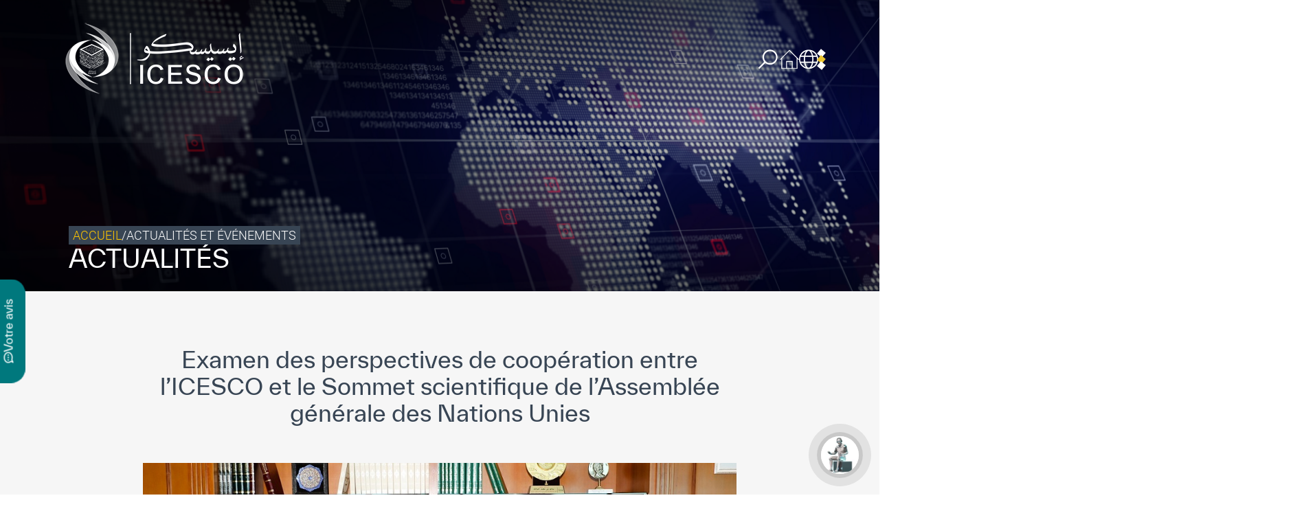

--- FILE ---
content_type: text/css
request_url: https://icesco.org/wp-content/cache/background-css/icesco.org/wp-content/cache/min/1/wp-content/themes/icesco/assets/css/main2.css?ver=1769006917&wpr_t=1769029537
body_size: 7556
content:
@import"https://fonts.googleapis.com/css2?family=Barlow:wght@300;400;500;600;700;800;900&display=swap";@import"https://fonts.googleapis.com/css2?family=Outfit:wght@100;200;300;400;500;600;700;900&display=swap";@font-face{font-family:"Roboto-Regular";font-weight:400;font-style:normal;font-display:swap;src:url(../../../../../../../../../../../../themes/icesco/assets/fonts/roboto/Roboto-Regular.woff2) format("woff2"),url(../../../../../../../../../../../../themes/icesco/assets/fonts/roboto/Roboto-Regular.woff) format("woff")}@font-face{font-family:"Roboto-Thin";font-weight:100;font-style:normal;font-display:swap;src:url(../../../../../../../../../../../../themes/icesco/assets/fonts/roboto/Roboto-Thin.woff2) format("woff2"),url(../../../../../../../../../../../../themes/icesco/assets/fonts/roboto/Roboto-Thin.woff) format("woff")}@font-face{font-family:"Roboto-Light";font-weight:300;font-style:normal;font-display:swap;src:url(../../../../../../../../../../../../themes/icesco/assets/fonts/roboto/Roboto-Light.woff2) format("woff2"),url(../../../../../../../../../../../../themes/icesco/assets/fonts/roboto/Roboto-Light.woff) format("woff")}@font-face{font-family:"Roboto-Medium";font-weight:500;font-style:normal;font-display:swap;src:url(../../../../../../../../../../../../themes/icesco/assets/fonts/roboto/Roboto-Medium.woff2) format("woff2"),url(../../../../../../../../../../../../themes/icesco/assets/fonts/roboto/Roboto-Medium.woff) format("woff")}@font-face{font-family:"Roboto-Bold";font-weight:700;font-style:normal;font-display:swap;src:url(../../../../../../../../../../../../themes/icesco/assets/fonts/roboto/Roboto-Bold.woff2) format("woff2"),url(../../../../../../../../../../../../themes/icesco/assets/fonts/roboto/Roboto-Bold.woff) format("woff")}@font-face{font-family:"Roboto-Black";font-weight:900;font-style:normal;font-display:swap;src:url(../../../../../../../../../../../../themes/icesco/assets/fonts/roboto/Roboto-Black.woff2) format("woff2"),url(../../../../../../../../../../../../themes/icesco/assets/fonts/roboto/Roboto-Black.woff) format("woff")}@font-face{font-family:"LetterGothicStd";font-weight:400;font-style:normal;font-display:swap;src:url(../../../../../../../../../../../../themes/icesco/assets/fonts/LetterGothicStd.woff2) format("woff2"),url(../../../../../../../../../../../../themes/icesco/assets/fonts/LetterGothicStd.woff) format("woff")}body a{text-decoration:none}body a:hover{color:#000}.posts-events .event-pages{display:flex;flex-direction:column;padding:67px 0 0;margin-bottom:58px}.posts-events .event-pages .active{border-bottom:2px solid #f1d140}.posts-events .event-pages .active a{color:#0e0e0e;font-weight:500}.posts-events .event-pages ul{display:flex;gap:20px;padding:0;justify-content:center;margin-bottom:30px}.posts-events .event-pages ul li a{color:#666;font-size:22px}.posts-events .event-pages .filter .events-form{display:flex;gap:22px;justify-content:center}.posts-events .event-pages .filter .events-form .event-date input,.posts-events .event-pages .filter .events-form .event-search input,.posts-events .event-pages .filter .events-form .event-location select{padding:10px 40px 13px 15px;border:1px solid #e4e4e4;box-shadow:0 0 6px rgba(0,0,0,.1215686275);background:#00787d;color:#99c9cb;width:302px;outline:none}.posts-events .event-pages .filter .events-form .event-date input::placeholder,.posts-events .event-pages .filter .events-form .event-search input::placeholder,.posts-events .event-pages .filter .events-form .event-location select::placeholder{color:#99c9cb;font-size:16px}.posts-events .event-pages .filter .events-form .event-date{position:relative}.posts-events .event-pages .filter .events-form .event-date::after{content:url(../../../../../../../../../../../../themes/icesco/assets/img/date-dot.png);position:absolute;top:13px;right:0;padding-right:10px}.posts-events .event-pages .filter .events-form .button-search{display:flex;position:relative;gap:22px;align-items:center}.posts-events .event-pages .filter .events-form .button-search button{padding:9px;border:2px solid #00787d;background:#00787d}.posts-events .event-pages .filter .events-form .button-search button:hover{background:rgba(0,0,0,0);border:2px solid #00787d}.posts-events .event-pages .filter .events-form .button-search .loc-sub{display:flex;gap:22px}.posts-events .event-pages .filter button:hover{background-color:#f9f9f9;border:1px solid #f1d140;transition:all .3s}.posts-events .ligne{width:100%;height:1px;background-color:#eee;margin:24px 0}.posts-events .all-events{display:grid;grid-template-columns:repeat(3,1fr);justify-content:center;gap:28px}.posts-events .all-events .event-card{background-color:#f9f9f9;border:2px solid #e3e3e3;position:relative}.posts-events .all-events .event-card:hover{transition:all .2s ease-out;box-shadow:0 9px 20px rgba(38,38,38,.2)}.posts-events .all-events .event-card a .group{height:100%;display:grid;grid-auto-rows:256px 1fr}.posts-events .all-events .event-card a .group .event-img{height:256px;overflow:hidden}.posts-events .all-events .event-card a .group .event-img img{width:100%;height:100%;object-fit:cover;object-position:center}.posts-events .all-events .event-card a .group .card-content{padding:24px 30px;height:100%;position:relative;display:flex;flex-direction:column}.posts-events .all-events .event-card a .group .card-content .start-date{font-size:12px;position:absolute;top:-14px;left:28px;color:#000;background:#f9c302;padding:5px 10px;text-transform:uppercase;letter-spacing:2px}.posts-events .all-events .event-card a .group .card-content .event-title{font-size:18px;color:#000;font-family:"Roboto-Light",sans-serif;text-transform:uppercase;margin:0;min-height:44px;margin-bottom:5px}.posts-events .all-events .event-card a .group .card-content hr{width:100px;color:#384554;margin:5px 0}.posts-events .all-events .event-card a .group .card-content .location-description{margin-bottom:15px}.posts-events .all-events .event-card a .group .card-content .location-description .location{font-size:14px;font-family:"Roboto-Light",sans-serif;color:#7e7e7e;margin-bottom:8px;min-height:44px;margin-top:8px}.posts-events .all-events .event-card a .group .card-content .location-description .location svg{margin-right:5px}.posts-events .all-events .event-card a .group .card-content .location-description .description{font-size:14px;color:#384554;font-family:"Roboto-Light",sans-serif;padding-top:5px}.posts-events .all-events .event-card a .group .card-content .btn-card{width:max-content;margin-top:auto}main .icesco-events-content{background:#f6f6f6;padding:140px 0 70px 0}main .icesco-events-content .container .events-info .event-group{background:#fff;position:relative;padding:33% 70px 70px;width:90%;margin:auto;box-shadow:0 9px 20px rgba(38,38,38,.2)}@media only screen and (max-width:1400px)and (min-width:1200px){main .icesco-events-content .container .events-info .event-group{padding:38% 70px 70px}}main .icesco-events-content .container .events-info .event-group .event-img{width:88%;height:440px;margin:auto;position:ABSOLUTE;top:-70px;bottom:auto;right:0;box-shadow:0 0 15px rgba(38,38,38,.2);left:0}@media only screen and (max-width:1400px){main .icesco-events-content .container .events-info .event-group .event-img{width:89%}}main .icesco-events-content .container .events-info .event-group .event-img img{width:100%;height:100%;object-fit:cover;object-position:center}main .icesco-events-content .container .events-info .event-group .dates-and-location{display:grid;justify-content:space-between}main .icesco-events-content .container .events-info .event-group .dates-and-location .dates{display:flex;gap:5px;margin:0;font-size:12px;color:#000;background:#f9c302;padding:5px 10px;text-transform:uppercase;letter-spacing:2px;margin-bottom:28px;max-width:max-content}main .icesco-events-content .container .events-info .event-group .dates-and-location .location{margin-bottom:28px;font-family:"Roboto-Light",sans-serif;font-size:18px}main .icesco-events-content .container .events-info .event-group .event-post-title{font-size:40px;font-size:33px;font-family:"Roboto-Regular",sans-serif;font-weight:600;color:#384554;margin-bottom:30px}main .icesco-events-content .container .events-info .event-group .event-paragraph p{font-size:20px;text-align:justify;font-family:"Roboto-Light",sans-serif}.posts-stories{padding:72px}.posts-stories .stories-search{display:flex;justify-content:space-between;align-items:end}.posts-stories .stories-search h2{font-weight:500;font-size:40px;line-height:48px;letter-spacing:-.01em;text-transform:uppercase;color:#0e0e0e;width:48%}.posts-stories .stories-search .stories-form{display:flex;gap:10px;height:fit-content}.posts-stories .stories-search .stories-form input{border-radius:30px;padding:10px 17px;width:335px;border:1px solid #e4e4e4;box-shadow:0 0 6px rgba(0,0,0,.1215686275)}.posts-stories .stories-search .stories-form input:focus{border:1px solid #f1d140;outline:0}.posts-stories .stories-search .stories-form button{border-radius:50%;background:#f1d140;padding:11px 13px 12px 13px;border:1px solid #f1d140;box-shadow:0 0 6px rgba(0,0,0,.1215686275)}.posts-stories .stories-search .stories-form button:hover{background-color:#f9f9f9;border:1px solid #f1d140;transition:all .3s}.posts-stories .ligne{width:100%;height:1px;background-color:#eee;margin:24px 0}.posts-stories .all-stories-posts{display:grid;grid-template-columns:1fr 1fr 1fr;gap:32px}.posts-stories .all-stories-posts .stories-card{background-color:#f9f9f9;border:2px solid #e3e3e3}.posts-stories .all-stories-posts .stories-card a .stories-img{height:256px}.posts-stories .all-stories-posts .stories-card a .stories-img img{width:100%;height:100%;object-fit:cover;object-position:center}.posts-stories .all-stories-posts .stories-card a .stories-info{padding:32px 20px}.posts-stories .all-stories-posts .stories-card a .stories-info .date{font-size:16px}.posts-stories .all-stories-posts .stories-card a .stories-info .stories-title{font-size:28px;font-weight:700}.posts-stories .all-stories-posts .stories-card a .stories-info .stories-extrait{margin-bottom:40px}main.icesco-page .icesco-stories-content .container .stories-info{padding-top:72px}main.icesco-page .icesco-stories-content .container .stories-info .stories-img{width:100%;height:730px}main.icesco-page .icesco-stories-content .container .stories-info .stories-img img{width:100%;height:100%;object-fit:cover;object-position:center}main.icesco-page .icesco-stories-content .container .stories-info .date{padding:24px 0 16px 0;margin:0}main.icesco-page .icesco-stories-content .container .stories-info .stories-post-title{font-size:40px;font-weight:500}main.icesco-page .icesco-stories-content .container .stories-info .stories-paragraph{font-size:20px;font-weight:500}main.icesco-page .icesco-stories-content .container .stories-info .stories-paragraph .is-layout-flex.wp-block-columns .is-layout-flow.wp-block-column p{text-align:justify}main.icesco-page .icesco-stories-content .container .stories-info .stories-paragraph .is-layout-flex.wp-block-columns figure{height:550px;width:100%;margin:0}main.icesco-page .icesco-stories-content .container .stories-info .stories-paragraph .is-layout-flex.wp-block-columns figure img{width:100%;height:100%;object-fit:cover;object-position:center}main.icesco-page .icesco-stories-content .container .stories-info .stories-paragraph blockquote{border-left:5px solid #f1d140;padding-left:27px;margin-top:32px}main.icesco-page .icesco-stories-content .container .stories-info .stories-paragraph blockquote p{font-size:28px;font-weight:500}main.icesco-page .icesco-stories-content .container .suggestion{padding:90px 0}main.icesco-page .icesco-stories-content .container .suggestion .sugg-title{text-transform:uppercase;font-size:28px;font-weight:700;text-align:center;margin-bottom:32px}main.icesco-page .icesco-stories-content .container .suggestion .suggestion-content{display:grid;grid-template-columns:1fr 1fr 1fr;gap:32px}main.icesco-page .icesco-stories-content .container .suggestion .suggestion-content .stories-card{background-color:#f9f9f9;border:2px solid #e3e3e3}main.icesco-page .icesco-stories-content .container .suggestion .suggestion-content .stories-card a .stories-img{width:100%;height:256px;overflow:hidden}main.icesco-page .icesco-stories-content .container .suggestion .suggestion-content .stories-card a .stories-img img{width:100%;height:100%;object-fit:cover;object-position:center}main.icesco-page .icesco-stories-content .container .suggestion .suggestion-content .stories-card a .stories-info-card{padding:32px 20px}main.icesco-page .icesco-stories-content .container .suggestion .suggestion-content .stories-card a .stories-info-card .stories-title{font-size:28px;font-weight:700}main.icesco-page .icesco-stories-content .container .suggestion .suggestion-content .stories-card a .stories-info-card .stories-extrait{margin-bottom:40px}#primary .search-publications .search-form form .pub-btn{padding:5px 10px;border:2px solid #00787d;background:#00787d;transition:.3s ease-in}#primary .search-publications .search-form form .pub-btn:hover{border:2px solid #00787d;background:rgba(0,0,0,0)}#primary .search-publications .search-form form .pub-btn:hover svg{stroke:#00787d}.posts-news{padding:72px}.posts-news .news-search{display:flex;justify-content:end}.posts-news .news-search .news-form{display:flex;gap:22px}.posts-news .news-search .news-form .select-type select{background:#00787d;border-radius:0px!important;color:#99c9cb;width:270px!important;height:auto!important;padding:11px 17px!important}.posts-news .news-search .news-form .select-type select:focus{border:none!important}.posts-news .news-search .news-form .button-search{position:relative;display:flex;margin-bottom:58px}.posts-news .news-search .news-form .button-search input{padding:11px 17px;width:335px;border:1px solid #e4e4e4;box-shadow:0 0 6px rgba(0,0,0,.1215686275);background:#00787d;color:#fff;outline:none;border-radius:0!important;-webkit-appearance:none}.posts-news .news-search .news-form .button-search input::placeholder{color:#99c9cb;font-size:16px}.posts-news .news-search .news-form .button-search button{padding:10px;border:2px solid #00787d;background:#00787d;margin-left:22px;transition:.3s ease-in}.posts-news .news-search .news-form .button-search button:hover{border:2px solid #00787d;background:rgba(0,0,0,0)}.posts-news .news-search .news-form .button-search button svg{stroke:#f9c302}.posts-news .news-search .news-form .button-search button:hover svg{stroke:#00787d}.posts-news .all-news-posts{display:grid;grid-template-columns:1fr 1fr 1fr;gap:32px}.posts-news .all-news-posts .news-card{background-color:#f9f9f9;border:2px solid #e3e3e3}.posts-news .all-news-posts .news-card:hover{transition:all .2s ease-out;box-shadow:0 9px 20px rgba(38,38,38,.2)}.posts-news .all-news-posts .news-card a{position:relative}.posts-news .all-news-posts .news-card a .news-img{height:256px;position:relative}.posts-news .all-news-posts .news-card a .news-img img{width:100%;height:100%;object-fit:cover;object-position:center}.posts-news .all-news-posts .news-card a .news-img .news{position:absolute;top:10px;left:16px;color:#fff;font-size:22px;font-weight:700;text-transform:uppercase}.posts-news .all-news-posts .news-card a .news-info{padding:32px 20px;position:relative;display:grid}.posts-news .all-news-posts .news-card a .news-info .date{font-size:12px;position:absolute;top:-15px;background:#f9c302;padding:5px 10px;text-transform:uppercase;letter-spacing:2px}.posts-news .all-news-posts .news-card a .news-info .news-title{font-size:18px;line-height:22px;text-transform:uppercase;max-width:80%;margin:0;min-height:88px;font-family:"Roboto-Light",sans-serif}.posts-news .all-news-posts .news-card a .news-info hr{width:110px;color:0}.posts-news .all-news-posts .news-card a .news-info .news-extrait{margin-bottom:28px;font-size:16px;line-height:22px;min-height:154px;font-family:"Roboto-Light",sans-serif}@media only screen and (max-width:1400px){.posts-news .all-news-posts .news-card a .news-info .news-extrait{min-height:198px}}.posts-news .all-news-posts .news-card a .news-info .btn-card{margin-top:auto;width:max-content;color:#f9c302}.posts-news .all-news-posts .news-card a .news-info .btn-card:hover{background:#f9c302;color:#00787d!important}main.icesco-page .icesco-news-content{background:#f6f6f6}main.icesco-page .icesco-news-content .container .news-info{padding-top:72px}main.icesco-page .icesco-news-content .container .news-info a{color:#22bb9f}main.icesco-page .icesco-news-content .container .news-info .title{padding-bottom:60px}main.icesco-page .icesco-news-content .container .news-info .title .news-post-title{font-size:40px;font-family:"Roboto-Regular",sans-serif;color:#384554;text-align:center}main.icesco-page .icesco-news-content .container .news-info .title .news-post-subtitle{font-size:33px;font-family:"Roboto-Regular",sans-serif;color:#384554;text-align:center;max-width:75%;margin:auto;margin-bottom:70px}main.icesco-page .icesco-news-content .container .news-info .news-content{background:#fff;position:relative;padding:70px 70px;width:90%;margin:auto;box-shadow:0 9px 20px rgba(38,38,38,.2)}main.icesco-page .icesco-news-content .container .news-info .news-content .img-date{width:100%;height:32%;margin:auto;position:relative;bottom:147px;right:0;left:0}main.icesco-page .icesco-news-content .container .news-info .news-content .img-date .news-img img{width:100%;height:100%;object-fit:cover;object-position:center}main.icesco-page .icesco-news-content .container .news-info .news-content .img-date .date{margin:0;display:inline-block;position:absolute;left:64px;bottom:-15px;font-size:12px;color:#000;background:#f9c302;padding:5px 10px;text-transform:uppercase;letter-spacing:2px}main.icesco-page .icesco-news-content .container .news-info .news-content .news-paragraph{font-size:20px;text-align:justify;font-family:"Roboto-Light",sans-serif}main.icesco-page .icesco-news-content .container .news-info .news-content .news-paragraph .is-layout-flex.wp-block-columns{margin-top:70px}main.icesco-page .icesco-news-content .container .news-info .news-content .news-paragraph .is-layout-flex.wp-block-columns figure{height:278px;width:100%;margin:0}main.icesco-page .icesco-news-content .container .news-info .news-content .news-paragraph .is-layout-flex.wp-block-columns figure img{width:100%;height:100%;object-fit:cover;object-position:center}main.icesco-page .icesco-news-content .container .pgcsimplygalleryblock-slider-collection .pgcsimplygalleryblock-slider-content .pgcsimplygalleryblock-slider-thumbs-navi{bottom:68px!important}main.icesco-page .icesco-news-content .container .pgcsimplygalleryblock-slider-collection .pgcsimplygalleryblock-slider-content .pgcsimplygalleryblock-slider-item .pgcsimplygalleryblock-slider-item-menu-holder{display:none}main.icesco-page .icesco-news-content .container .pgcsimplygalleryblock-slider-collection{height:700px!important}main.icesco-page .icesco-news-content .container .pgcsimplygalleryblock-slider-slider-view .pgcsimplygalleryblock-slider-next-prev-navi{background-color:rgba(0,0,0,0);fill:#fff}main.icesco-page .icesco-news-content .container .suggestion{padding:90px 0}main.icesco-page .icesco-news-content .container .suggestion .sugg-title{text-transform:uppercase;font-size:28px;font-weight:700;text-align:center}main.icesco-page .icesco-news-content .container .suggestion .group-news-section{background-color:#f6f6f6!important;padding-top:46px;padding-bottom:64px}main.icesco-page .icesco-news-content .container .suggestion .group-news-section.bg-grey{background-color:#f5f5f5}main.icesco-page .icesco-news-content .container .suggestion .group-news-section.bg-grey .news-carousel .news-card{background-color:#fff}main.icesco-page .icesco-news-content .container .suggestion .group-news-section .news-carousel{display:grid;justify-content:center}main.icesco-page .icesco-news-content .container .suggestion .group-news-section .news-carousel.news-2{display:flex;gap:30px}main.icesco-page .icesco-news-content .container .suggestion .group-news-section .news-carousel.owl-carousel{position:relative}main.icesco-page .icesco-news-content .container .suggestion .group-news-section .news-carousel.owl-carousel .owl-stage{display:flex;padding:40px 0}main.icesco-page .icesco-news-content .container .suggestion .group-news-section .news-carousel.owl-carousel .owl-item{min-height:100%}main.icesco-page .icesco-news-content .container .suggestion .group-news-section .news-carousel.owl-carousel .owl-nav.disabled{display:inline}main.icesco-page .icesco-news-content .container .suggestion .group-news-section .news-carousel.owl-carousel .owl-nav.disabled button{position:absolute;top:44%;z-index:9}@media only screen and (max-width:600px){main.icesco-page .icesco-news-content .container .suggestion .group-news-section .news-carousel.owl-carousel .owl-nav.disabled button{top:auto}}main.icesco-page .icesco-news-content .container .suggestion .group-news-section .news-carousel.owl-carousel .owl-nav.disabled button span img{width:26px}main.icesco-page .icesco-news-content .container .suggestion .group-news-section .news-carousel.owl-carousel .owl-nav.disabled button.owl-prev{left:-108px}@media only screen and (max-width:1440px){main.icesco-page .icesco-news-content .container .suggestion .group-news-section .news-carousel.owl-carousel .owl-nav.disabled button.owl-prev{left:-80px}}@media only screen and (max-width:600px){main.icesco-page .icesco-news-content .container .suggestion .group-news-section .news-carousel.owl-carousel .owl-nav.disabled button.owl-prev{left:36%}}main.icesco-page .icesco-news-content .container .suggestion .group-news-section .news-carousel.owl-carousel .owl-nav.disabled button.owl-next{right:-74px}@media only screen and (max-width:1440px){main.icesco-page .icesco-news-content .container .suggestion .group-news-section .news-carousel.owl-carousel .owl-nav.disabled button.owl-next{right:-46px}}@media only screen and (max-width:600px){main.icesco-page .icesco-news-content .container .suggestion .group-news-section .news-carousel.owl-carousel .owl-nav.disabled button.owl-next{right:32%}}main.icesco-page .icesco-news-content .container .suggestion .group-news-section .news-carousel .news-card{background-color:#fff!important;border:2px solid #e3e3e3;transition:all .4s;margin:0 20px;height:100%}main.icesco-page .icesco-news-content .container .suggestion .group-news-section .news-carousel .news-card a{position:relative}main.icesco-page .icesco-news-content .container .suggestion .group-news-section .news-carousel .news-card a .news-img{height:256px;position:relative}main.icesco-page .icesco-news-content .container .suggestion .group-news-section .news-carousel .news-card a .news-img img{width:100%;height:100%;object-fit:cover;object-position:center}main.icesco-page .icesco-news-content .container .suggestion .group-news-section .news-carousel .news-card a .news-img .news{position:absolute;top:10px;left:16px;color:#fff;font-size:22px;font-weight:700;text-transform:uppercase}main.icesco-page .icesco-news-content .container .suggestion .group-news-section .news-carousel .news-card a .news-info{padding:32px 20px;position:relative;display:grid}main.icesco-page .icesco-news-content .container .suggestion .group-news-section .news-carousel .news-card a .news-info .date{font-size:14px;position:absolute;top:-15px;left:38px;max-width:max-content;background:#f9c302;padding:5px 10px;text-transform:uppercase;font-family:"LetterGothicStd",sans-serif}main.icesco-page .icesco-news-content .container .suggestion .group-news-section .news-carousel .news-card a .news-info .news-title{font-size:18px;line-height:23px;text-transform:uppercase;max-width:90%;margin:0;padding-bottom:13px;font-family:"Roboto-Light",sans-serif}main.icesco-page .icesco-news-content .container .suggestion .group-news-section .news-carousel .news-card a .news-info hr{margin:0 0;opacity:.15;width:30%}main.icesco-page .icesco-news-content .container .suggestion .group-news-section .news-carousel .news-card a .news-info .news-extrait{margin-bottom:28px;font-size:15px;line-height:22px;padding-top:13px;font-family:"Roboto-Light",sans-serif}main.icesco-page .icesco-news-content .container .suggestion .group-news-section .news-carousel .news-card a .news-info .btn-card{margin-top:auto;width:max-content;color:#f9c302}main.icesco-page .icesco-news-content .container .suggestion .group-news-section .news-carousel .news-card a .news-info .btn-card:hover{background:#f9c302;color:#00787d!important}main.icesco-page .icesco-news-content .container .suggestion .group-news-section .news-carousel .news-card:hover{box-shadow:0 0 24px rgba(0,0,0,.2823529412)}.hover-card a{color:#000;display:grid;height:100%;grid-template-rows:256px 1fr;min-height:100%}.hover-card .img-hover{overflow:hidden}.hover-card .img-hover img{transition:all 1s ease}.hover-card:hover img{transform:scale(1.3)}.icesco-icon-text{display:flex;gap:10px;align-items:center}.icesco-icon-text p{font-weight:500;margin:0}.form-img .volunteers .form-bloc .informations .right-information .file-container#upload-volunteers,.form-img .internships .form-bloc .informations .right-information .file-container#upload-volunteers{padding:0}.form-img .volunteers .form-bloc .informations .right-information .file-container#upload-volunteers p,.form-img .internships .form-bloc .informations .right-information .file-container#upload-volunteers p{margin:0;height:100%}.form-img .volunteers .form-bloc .informations .right-information .file-container#upload-volunteers p input,.form-img .internships .form-bloc .informations .right-information .file-container#upload-volunteers p input{padding:0 20px 16px;opacity:0;width:100%}@media only screen and (max-width:461px){.form-img .volunteers .form-bloc .informations .right-information .file-container#upload-volunteers p input,.form-img .internships .form-bloc .informations .right-information .file-container#upload-volunteers p input{padding:0 20px 30px}}@media only screen and (max-width:350px){.form-img .volunteers .form-bloc .informations .right-information .file-container#upload-volunteers p input,.form-img .internships .form-bloc .informations .right-information .file-container#upload-volunteers p input{padding:0 20px 49px}}.form-img .volunteers .form-bloc .informations .right-information .file-container#upload-volunteers .file-txt,.form-img .internships .form-bloc .informations .right-information .file-container#upload-volunteers .file-txt{display:flex;justify-content:space-between;position:absolute;left:0;right:0;width:100%;height:100%;align-items:center;padding:5px 0}.form-img .volunteers .form-bloc .informations .right-information .file-container#upload-volunteers .file-txt .btn-files,.form-img .internships .form-bloc .informations .right-information .file-container#upload-volunteers .file-txt .btn-files{height:100%;border:none;background:#314354;font-weight:700;font-size:12px;line-height:14px;text-align:center;letter-spacing:.1em;text-transform:uppercase;color:#fff;padding:11px 18px;margin-right:5px;transition:all .3s}.form-img .volunteers .form-bloc .informations .right-information .file-container#upload-volunteers .file-txt .left-div,.form-img .internships .form-bloc .informations .right-information .file-container#upload-volunteers .file-txt .left-div{display:flex;gap:10px;padding:12px 10px}.form-img .volunteers .form-bloc .informations .right-information .file-container#upload-volunteers .file-txt .left-div p,.form-img .internships .form-bloc .informations .right-information .file-container#upload-volunteers .file-txt .left-div p{font-family:"Roboto-Bold",sans-serif;color:#a9afb5;font-style:normal;font-weight:400;font-size:16px;line-height:20px}@media only screen and (max-width:351px){.form-img .volunteers .form-bloc .informations .right-information .file-container#upload-volunteers .file-txt .left-div p,.form-img .internships .form-bloc .informations .right-information .file-container#upload-volunteers .file-txt .left-div p{font-size:10px}}.form-img .volunteers .form-bloc .informations .right-information .file-container#upload-volunteers:hover .file-txt .btn-files,.form-img .internships .form-bloc .informations .right-information .file-container#upload-volunteers:hover .file-txt .btn-files{background:#f9c302}@media only screen and (max-width:1024px){.posts-news .all-news-posts{grid-template-columns:1fr 1fr}.posts-stories .stories-search{flex-direction:column}.posts-stories .stories-search h2{width:100%;font-size:32px}.posts-stories .all-stories-posts{grid-template-columns:1fr 1fr}.posts-stories .all-stories-posts .stories-card a .stories-img{height:302px}main.icesco-page .icesco-stories-content .container .suggestion .suggestion-content{grid-template-columns:1fr 1fr}.posts-events .all-events{grid-template-columns:repeat(2,1fr)}main.icesco-page .icesco-news-content .container .suggestion .suggestion-content{grid-template-columns:1fr 1fr}}.page-id-401 #primary .icesco-page-content,.page-id-12391 #primary .icesco-page-content,.page-id-12390 #primary .icesco-page-content{position:relative}.page-id-401 #primary .icesco-page-content::before,.page-id-12391 #primary .icesco-page-content::before,.page-id-12390 #primary .icesco-page-content::before{content:"";background-image:var(--wpr-bg-aee47a20-f45f-4dfa-b25f-1de44954b7b8);background-size:contain;background-repeat:no-repeat;position:absolute;top:0;width:100%;height:100%}.page-id-401 span.select2-container.select2-container--default.select2-container--open,.page-id-12391 span.select2-container.select2-container--default.select2-container--open,.page-id-12390 span.select2-container.select2-container--default.select2-container--open{padding:0}.page-id-401 .select2-container--open .select2-dropdown--above,.page-id-12391 .select2-container--open .select2-dropdown--above,.page-id-12390 .select2-container--open .select2-dropdown--above{background-color:#314354;outline:0}.page-id-401 .select2-container--open .select2-dropdown--above .select2-search--dropdown .select2-search__field,.page-id-12391 .select2-container--open .select2-dropdown--above .select2-search--dropdown .select2-search__field,.page-id-12390 .select2-container--open .select2-dropdown--above .select2-search--dropdown .select2-search__field{background-color:#314354;color:#f0f8ff;outline:0}.page-id-401 .select2-container--open .select2-dropdown--above .select2-results .select2-results__option--highlighted[aria-selected],.page-id-12391 .select2-container--open .select2-dropdown--above .select2-results .select2-results__option--highlighted[aria-selected],.page-id-12390 .select2-container--open .select2-dropdown--above .select2-results .select2-results__option--highlighted[aria-selected]{background-color:#f1d140}.page-id-401 .select2-container--open .select2-results__option[aria-selected],.page-id-12391 .select2-container--open .select2-results__option[aria-selected],.page-id-12390 .select2-container--open .select2-results__option[aria-selected]{color:#fff}.page-id-401 .select2-container--open .select2-dropdown--below,.page-id-12391 .select2-container--open .select2-dropdown--below,.page-id-12390 .select2-container--open .select2-dropdown--below{background-color:#314354}.page-id-401 .select2-container--open .select2-dropdown--below .select2-search--dropdown,.page-id-12391 .select2-container--open .select2-dropdown--below .select2-search--dropdown,.page-id-12390 .select2-container--open .select2-dropdown--below .select2-search--dropdown{background-color:#314354}.page-id-401 .select2-container--open .select2-dropdown--below .select2-search--dropdown .select2-search__field,.page-id-12391 .select2-container--open .select2-dropdown--below .select2-search--dropdown .select2-search__field,.page-id-12390 .select2-container--open .select2-dropdown--below .select2-search--dropdown .select2-search__field{background-color:#314354;color:#f0f8ff;outline:0}.page-id-401 .select2-container--open .select2-dropdown--below .select2-results .select2-results__option--highlighted[aria-selected],.page-id-12391 .select2-container--open .select2-dropdown--below .select2-results .select2-results__option--highlighted[aria-selected],.page-id-12390 .select2-container--open .select2-dropdown--below .select2-results .select2-results__option--highlighted[aria-selected]{background-color:#f9c302}.page-id-401 .select2-container,.page-id-12391 .select2-container,.page-id-12390 .select2-container{padding:8px 24px 8px 10px;border:1px solid #e4e4e4;box-shadow:0 0 6px rgba(0,0,0,.1215686275);width:357px!important;position:relative;background-color:#314354}.page-id-401 .select2-container .select2-selection--single,.page-id-12391 .select2-container .select2-selection--single,.page-id-12390 .select2-container .select2-selection--single{background-color:#314354}.page-id-401 .select2-container--default .select2-selection--single .select2-selection__rendered,.page-id-12391 .select2-container--default .select2-selection--single .select2-selection__rendered,.page-id-12390 .select2-container--default .select2-selection--single .select2-selection__rendered{font-weight:400;font-size:16px;color:#7e7e7e}.page-id-401 .select2-container--default .select2-selection--single,.page-id-12391 .select2-container--default .select2-selection--single,.page-id-12390 .select2-container--default .select2-selection--single{border:none}.page-id-401 .select2-container--default .select2-selection--single .select2-selection__arrow,.page-id-12391 .select2-container--default .select2-selection--single .select2-selection__arrow,.page-id-12390 .select2-container--default .select2-selection--single .select2-selection__arrow{display:none}#primary .GD-infos-section{background:#f6f6f6;padding:76px 0}#primary .GD-infos-section .container .all-infos{display:flex;justify-content:center;flex-wrap:wrap;gap:40px}#primary .GD-infos-section .container .all-infos .info{flex:0 0 30%;display:flex;flex-direction:column;align-items:center}@media only screen and (max-width:991px){#primary .GD-infos-section .container .all-infos .info{flex:0 0 40%}}@media only screen and (max-width:757px){#primary .GD-infos-section .container .all-infos .info{flex:0 0 46%}}@media only screen and (max-width:593px){#primary .GD-infos-section .container .all-infos .info{flex:0 0 53%}}@media only screen and (max-width:431px){#primary .GD-infos-section .container .all-infos .info{flex:0 0 63%}}@media only screen and (max-width:371px){#primary .GD-infos-section .container .all-infos .info{flex:0 0 74%}}#primary .GD-infos-section .container .all-infos .info .GD-icon{margin-bottom:28px}#primary .GD-infos-section .container .all-infos .info .GD-icon img{width:100%;height:100%;object-fit:cover}#primary .GD-infos-section .container .all-infos .info .ligne{width:72px;background:#314354;height:1px;margin-bottom:28px}#primary .GD-infos-section .container .all-infos .info .GD-title{text-align:center;letter-spacing:5px;font-size:16px;margin-bottom:28px}#primary .GD-infos-section .container .all-infos .info .GD-para{text-align:center}#primary .intro-page{font-size:36px;letter-spacing:7px;text-transform:uppercase;font-weight:600;text-align:center}#primary .intro-page h2{font-family:LetterGothicStd;color:#384554;font-size:35px;text-align:center;letter-spacing:2px;text-transform:uppercase}#primary .intro-page h3{font-family:LetterGothicStd;color:#26383e;font-weight:600;font-size:32px;text-align:center;letter-spacing:2px;text-transform:uppercase}#primary .whole-top-page-intro .intro-content-whole .group_whole_width{padding-bottom:0!important}#primary .whole-top-page-intro .intro-content-whole .group_whole_width .page-text-heading{font-family:LetterGothicStd;color:#26383e;font-weight:600;font-size:32px;text-align:center;letter-spacing:2px;text-transform:uppercase}#primary .whole-top-page-intro .intro-content-whole .group_whole_width .page-description{font-family:LetterGothicStd;color:#384554;font-size:35px;text-align:center;letter-spacing:2px;text-transform:uppercase}#primary .paginate-links .page-numbers.current{background-color:#f9c302!important;padding:3px 14px;color:#fff}#primary .paginate-links a.page-numbers{display:flex}#primary .paginate-links a.page-numbers .fa-solid{font-size:35px;color:#f9c302;padding-top:6px}#primary .page-content{font-size:26px;color:#384554;font-weight:600;line-height:30px;width:100%}#primary .page-content h1{font-size:40px;font-family:"LetterGothicStd";font-weight:600;color:#384554;margin-bottom:20px}#primary .page-content p{margin:0;font-weight:400;font-size:18px;padding-bottom:15px;text-align:justify;color:#384554}#primary .page-content ol,#primary .page-content ul{font-weight:400;font-size:18px;padding-bottom:15px;padding-left:3rem}#primary .page-content li{list-style:auto}#primary .page-content li::marker{color:#ecc42d;font-weight:600}#primary .page-content h2{color:#00787d;font-size:30px;font-weight:600;font-family:"LetterGothicStd";margin-bottom:15px;margin-top:20px}#primary .page-content a{color:#0f7378;transition:all .3s}#primary .page-content a:hover{color:#22bb9f}.shortcode-image-section{background:#f2f2f1;position:relative;padding:60px 0}.shortcode-image-section .form-grid{display:grid;grid-template-columns:1fr 1fr;gap:40px}.shortcode-image-section .form-grid.img-pos-l img{left:242px}.shortcode-image-section .form-grid.img-pos-l .content{grid-column:2/3}.shortcode-image-section .form-grid img{width:30%;object-fit:cover;height:600px;position:absolute;right:242px;top:-24px}.shortcode-image-section .content{width:100%}.shortcode-image-section .content .form-bloc{padding:0 32px 0 0}.shortcode-form.toApply-form .file-dwn>p:first-child{margin-bottom:0}.shortcode-form .input-shortcode-form{background:rgba(0,0,0,0);border:2px solid #e4e4e4;padding:9px 9px;width:100%}.shortcode-form .input-shortcode-form::placeholder,.shortcode-form textarea::placeholder{font-family:"Roboto-Bold",sans-serif;color:#a9afb5}@media only screen and (max-width:351px){.shortcode-form .input-shortcode-form::placeholder,.shortcode-form textarea::placeholder{font-size:10px!important}}.shortcode-form .input-shortcode-form:focus{border:1px solid #f1d140;outline:rgba(0,0,0,0)}.shortcode-form label{font-style:normal;font-weight:600;font-size:16px;color:#0e0e0e;margin-bottom:8px;font-family:"Outfit",sans-serif}.shortcode-form .shortcode_top_form,.shortcode-form .shortcode_bottom_form{margin-bottom:32px;background-color:#f9f9f9;border:1px solid #e3e3e3}.shortcode-form .form-bloc{padding:32px 32px;border-bottom:1px solid #e3e3e3;font-family:"Outfit",sans-serif}.shortcode-form .form-bloc p{font-family:"Outfit",sans-serif}.shortcode-form .form-bloc:last-child{border-bottom:none}.shortcode-form .form-bloc .title-bloc{font-style:normal;font-weight:600;font-size:16px;color:#22bb9f}.shortcode-form .form-bloc select{-moz-appearance:none;-webkit-appearance:none;appearance:none;background-image:var(--wpr-bg-ee6e8821-a2eb-45da-a748-7cb3fb70627b);background-repeat:no-repeat;background-position:calc(100% - 16px) center;cursor:pointer}.shortcode-form .form-bloc .informations{display:flex;gap:32px}.shortcode-form .form-bloc .informations .right-information,.shortcode-form .form-bloc .informations .left-information{width:100%}.shortcode-form .form-bloc .informations .right-information select,.shortcode-form .form-bloc .informations .right-information select option,.shortcode-form .form-bloc .informations .left-information select,.shortcode-form .form-bloc .informations .left-information select option{color:#384554}.shortcode-form .form-bloc .informations .right-information select:first-child,.shortcode-form .form-bloc .informations .right-information select option:first-child,.shortcode-form .form-bloc .informations .left-information select:first-child,.shortcode-form .form-bloc .informations .left-information select option:first-child{color:#acb2b7;font-weight:600;font-family:"Roboto-Bold",sans-serif}@media only screen and (max-width:351px){.shortcode-form .form-bloc .informations .right-information select:first-child,.shortcode-form .form-bloc .informations .right-information select option:first-child,.shortcode-form .form-bloc .informations .left-information select:first-child,.shortcode-form .form-bloc .informations .left-information select option:first-child{font-size:10px!important}}.shortcode-form .form-bloc .informations span.wpcf7-form-control-wrap{display:block;margin-bottom:14px}.shortcode-form .form-bloc .informations span.wpcf7-form-control-wrap textarea{background:rgba(0,0,0,0);border:2px solid #e4e4e4;padding:9px 9px;width:100%}.shortcode-form .form-bloc .informations span.wpcf7-form-control-wrap textarea:focus{border:1px solid #f1d140;outline:rgba(0,0,0,0)}.shortcode-form .form-bloc .informations span.under-label{font-style:normal;font-weight:400;font-size:12px;line-height:15px;font-family:"Roboto-Light",sans-serif;color:#a9afb5;display:inline-block;margin-bottom:10px;margin-top:10px;display:flex;justify-content:right}.shortcode-form .form-bloc .informations input#date-cal[type=date]::-webkit-inner-spin-button,.shortcode-form .form-bloc .informations input#date-cal[type=date]::-webkit-calendar-picker-indicator{display:none;-webkit-appearance:none}.shortcode-form .form-bloc .informations .left-information.dateObs .wpcf7-form-control-wrap{cursor:pointer}.shortcode-form .form-bloc .informations .left-information.dateObs .wpcf7-form-control-wrap::before{content:"";background:var(--wpr-bg-a96073ce-5863-4dee-9762-8db2170e9543);width:20px;height:20px;background-repeat:no-repeat;background-size:85%;margin-right:12px;display:inline-block;position:absolute;top:8px;left:16px}.shortcode-form .form-bloc .informations .left-information.dateObs .wpcf7-form-control-wrap::after{content:"";background-image:var(--wpr-bg-b882a37e-890e-4e92-8996-7aef6b8cde4c);width:20px;height:20px;background-repeat:no-repeat;background-position-y:8px;display:inline-block;position:absolute;top:8px;right:16px}.shortcode-form .form-bloc .informations #date-cal{padding:9px 46px;font-family:"Outfit",sans-serif;font-style:normal;font-weight:400;font-size:16px;line-height:20px;color:#7e7e7e;cursor:pointer}.shortcode-form .form-bloc .file-dwn .file-container{padding:0}@media only screen and (max-width:430px){.shortcode-form .form-bloc .file-dwn .file-container{margin-bottom:10px}}.shortcode-form .form-bloc .file-dwn .file-container p{margin:0;height:100%}.shortcode-form .form-bloc .file-dwn .file-container p input{padding:0 20px 16px;opacity:0;width:100%}@media only screen and (max-width:436px){.shortcode-form .form-bloc .file-dwn .file-container p input{padding:0 20px 30px}}@media only screen and (max-width:334px){.shortcode-form .form-bloc .file-dwn .file-container p input{padding:0 20px 49px}}.shortcode-form .form-bloc .file-dwn .file-container .file-txt{display:flex;justify-content:space-between;position:absolute;left:0;right:0;width:100%;height:100%;align-items:center;padding:5px 0}.shortcode-form .form-bloc .file-dwn .file-container .file-txt .btn-files{height:100%;border:none;background:#314354;font-weight:700;font-size:12px;line-height:14px;text-align:center;letter-spacing:.1em;text-transform:uppercase;color:#fff;padding:11px 18px;margin-right:5px;transition:all .3s}.shortcode-form .form-bloc .file-dwn .file-container .file-txt .left-div{display:flex;gap:10px;padding:12px 10px}.shortcode-form .form-bloc .file-dwn .file-container .file-txt .left-div p{font-family:"Roboto-Bold",sans-serif;color:#a9afb5;font-style:normal;font-weight:400;font-size:16px;line-height:20px}@media only screen and (max-width:351px){.shortcode-form .form-bloc .file-dwn .file-container .file-txt .left-div p{font-size:10px}}.shortcode-form .form-bloc .file-dwn .file-container:hover .file-txt .btn-files{background:#f9c302}.shortcode-form .form-bloc .file-container{background-color:#f6f6f6;position:relative;cursor:pointer;padding:10px 22px;background:rgba(0,0,0,0);border:1px solid #e4e4e4;padding:0 57px;width:100%}.shortcode-form .form-bloc .file-container .textFile{display:block;padding-top:10px}.shortcode-form .form-bloc .file-container .inputFile{position:absolute;top:0;margin:0;right:0;left:0;bottom:0;opacity:0}.shortcode-form .form-bloc .file-container .inputFile .input{width:100%}.shortcode-form .form-bloc .file-container .wpcf7-not-valid-tip{position:absolute;bottom:-44px;left:0;cursor:default}.shortcode-form>p:last-child{text-align:end}.shortcode-form .btn-card{background-color:#314354;border:2px solid #314354;transition:.3s}.shortcode-form .btn-card:hover{background-color:rgba(0,0,0,0)}.director-general-statement-section{padding-top:94px;position:relative}.director-general-statement-section::before{content:"";background-image:var(--wpr-bg-57b64436-a948-448b-9b2a-4b65d1585573);background-size:contain;background-repeat:no-repeat;position:absolute;top:0;width:100%;height:100%}.director-general-statement-section p{font-size:22px;line-height:32px;color:#394b50;font-weight:400;margin-bottom:2rem;text-align:justify;text-indent:30px}@media only screen and (max-width:600px){.director-general-statement-section p{text-align:start}}.director-general-statement-section .director-general-content{margin:auto;width:77%}.director-general-statement-section .director-general-content .img-quote{position:relative}.director-general-statement-section .director-general-content .img-quote .director-img{display:flex;justify-content:center;-webkit-box-reflect:below 0 linear-gradient(to bottom,transparent 52%,rgba(255,255,255,.0784313725) 83%)}.director-general-statement-section .director-general-content .img-quote .director-img img{width:80%;height:auto;transform:translate(0,4.6%)}.director-general-statement-section .director-general-content .director-content{background:linear-gradient(to bottom,#d9d8d7 10%,#f4f4f4 20%,#f6f6f6)}.director-general-statement-section .director-general-content .director-content .quote{display:flex;justify-content:center}.director-general-statement-section .director-general-content .director-content .quote .director-quote{width:100%;margin-top:74px;overflow:hidden;padding:0 77px}.director-general-statement-section .director-general-content .director-content .quote .director-quote .first-div{position:relative}.director-general-statement-section .director-general-content .director-content .quote .director-quote .first-div .second-div{position:relative}.director-general-statement-section .director-general-content .director-content .quote .director-quote .first-div .second-div .quote-content{padding:35px 30px;position:relative}.director-general-statement-section .director-general-content .director-content .quote .director-quote .first-div .second-div .quote-content h2{font-size:22px;text-transform:uppercase;color:#20313e;font-weight:500;line-height:32px;font-family:"Roboto-Light",sans-serif}.director-general-statement-section .director-general-content .director-content .quote .director-quote .first-div .second-div .quote-content h2::before{content:"";display:inline-block;position:absolute;top:15px;left:36px;width:18px;height:18px;background-image:var(--wpr-bg-33ef7486-a849-4dbe-86cd-d283a56550c9);background-repeat:no-repeat}.director-general-statement-section .director-general-content .director-content .quote .director-quote .first-div .second-div .quote-content h2::after{content:"";display:inline-block;width:40px;height:40px;background-image:var(--wpr-bg-6425d075-dbc9-4ae2-88f6-8b8f877dcc22);background-repeat:no-repeat;position:absolute;bottom:36px;right:25px}.director-general-statement-section .director-general-content .director-content .quote .director-quote .first-div .second-div .quote-content h2 p{text-indent:0}.director-general-statement-section .director-general-content .director-content .quote .director-quote .first-div .second-div .quote-content::before{content:"";position:absolute;width:.5px;height:6%;background:#384554;left:0;top:0}.director-general-statement-section .director-general-content .director-content .quote .director-quote .first-div .second-div::before{content:"";position:absolute;width:.5px;height:84%;background:#384554;bottom:0}.director-general-statement-section .director-general-content .director-content .quote .director-quote .first-div .second-div::after{content:"";position:absolute;width:.5px;height:80%;background:#384554;right:0;top:8px}.director-general-statement-section .director-general-content .director-content .quote .director-quote .first-div::before{left:0;content:"";position:absolute;width:92%;height:.5px;background:#384554}.director-general-statement-section .director-general-content .director-content .quote .director-quote .first-div::after{content:"";position:absolute;width:99.4%;height:.5px;background:#384554;left:0}.director-general-statement-section .director-general-content .director-content .quote .director-quote h3,.director-general-statement-section .director-general-content .director-content .quote .director-quote h4{font-size:20px;color:#20313e;font-weight:300;margin:0;text-align:right;font-family:Garamond Premier;font-style:italic}.director-general-statement-section .director-general-content .director-content .quote .director-quote h4{font-style:italic}.director-general-statement-section .director-general-content .director-content .container-desc{padding:84px 77px!important;font-family:"Roboto-Light",sans-serif}.director-general-statement-section .director-general-content .director-content .container-desc .signature{display:flex;justify-content:right}.director-general-statement-section .director-general-content .director-content .container-desc .signature img{width:19%;height:auto}.director-general-statement-section .director-general-content .director-content .container-desc .bottom-name,.director-general-statement-section .director-general-content .director-content .container-desc .bottom-profil{margin-bottom:0;text-align:right}.director-general-statement-section .director-general-content .director-content .container-desc .bottom-name{font-weight:700}.wpcf7-file{position:relative}.shortcode-form .form-bloc .file-container .wpcf7-not-valid-tip{display:none}.err-file{color:#dc3232;font-size:1em;font-weight:400;display:block;position:absolute;bottom:-29px}.observer-form .file-dwn .file-container .wpcf7-not-valid-tip{bottom:-28px}@media only screen and (min-width:992px){.shortcode-image-section.form-img .container{max-width:1166px}}@media only screen and (max-width:1200px){.shortcode-image-section img{width:43%;right:52px}.shortcode-image-section .img-pos-l img{left:52px!important}.shortcode-image-section .content .form-bloc{padding:0 32px 0 30px}#primary.icesco-single .single-member-state .country-details hr{width:65%}#primary.icesco-single .single-member-state .country-details .details-group{grid-template-columns:repeat(3,1fr)}main .icesco-events-content .container .events-info .event-group{padding:41% 70px 70px}main .icesco-events-content .container .events-info .event-group .event-img{width:84%;height:415px}.posts-news .all-news-posts .news-card a .news-info .news-title{min-height:110px}.posts-news .all-news-posts .news-card a .news-info .news-extrait{min-height:220px}}@media only screen and (max-width:1440px){.shortcode-image-section .form-grid img{width:34%!important;right:153px!important}.shortcode-image-section .form-grid .img-pos-l img{left:153px!important}}@media only screen and (max-width:1040px)and (min-width:991px){.posts-events .event-pages .filter .events-form .event-date input,.posts-events .event-pages .filter .events-form .event-search input,.posts-events .event-pages .filter .events-form .event-location select{width:272px}}@media only screen and (max-width:991px)and (min-width:768px){.posts-events .event-pages .filter .events-form .event-date input,.posts-events .event-pages .filter .events-form .event-search input,.posts-events .event-pages .filter .events-form .event-location select{width:193px}}@media only screen and (max-width:1024px){#primary .shortcode-image-section .d-flex{flex-direction:column!important;gap:18px}#primary .shortcode-image-section .d-flex .content{padding-left:40px}.posts-news .all-news-posts .news-card a .news-info .news-title{min-height:66px}.posts-news .all-news-posts .news-card a .news-info .news-extrait{min-height:132px}}@media only screen and (max-width:998px){#primary .toApply-form .informations,#primary .observer-form .informations{flex-direction:column}main .icesco-events-content .container .events-info .event-group{padding:45% 70px 70px}.shortcode-image-section .form-grid{grid-template-columns:1fr}.shortcode-image-section .form-grid.img-pos-l .content{grid-column:auto}.shortcode-image-section .form-grid img{width:100%!important;object-fit:cover;height:360px!important;position:inherit!important;margin:auto;padding:0 32px 0 30px}.posts-news .all-news-posts .news-card a .news-info .news-title{min-height:88px}.posts-news .all-news-posts .news-card a .news-info .news-extrait{min-height:198px}}@media only screen and (max-width:992px)and (min-width:769px){main.icesco-page .icesco-news-content .container .news-info .news-content .img-date{bottom:123px}main .icesco-events-content .container .events-info .event-group .event-img{width:85%;height:346px}main .icesco-events-content .container .events-info .event-group .event-post-title{font-size:27px}}@media only screen and (max-width:768px){header.icesco-header .top-header .flex-header{padding:0}.posts-events .all-events{grid-template-columns:1fr}main .icesco-events-content .container .events-info .event-img{height:334px}.posts-news .news-search{display:block}.posts-news .news-search .news-form{display:grid;grid-template-columns:1fr;row-gap:22px!important;gap:0;max-width:inherit;margin:auto}.posts-news .news-search .news-form .select-type{grid-column:1/3}.posts-news .news-search .news-form .select-type select{width:100%!important;padding:10px 24px 10px 24px!important;background-position-x:95%!important}.posts-news .news-search .news-form input{width:100%!important}.posts-news .news-search .news-form input button{right:0}.posts-news .all-news-posts{grid-template-columns:1fr}.posts-news .all-news-posts .news-card a .news-img img{height:auto;object-fit:contain;object-position:top}.posts-news .all-news-posts .news-card a .news-info .news-title{min-height:0}.posts-stories .all-stories-posts{grid-template-columns:1fr}main.icesco-page .icesco-stories-content .container .stories-info .stories-paragraph .is-layout-flex.wp-block-columns{flex-direction:column-reverse}main.icesco-page .icesco-stories-content .container .stories-info .stories-paragraph blockquote p{font-size:20px}main.icesco-page .icesco-stories-content .container .suggestion .suggestion-content{grid-template-columns:1fr}main.icesco-page .icesco-news-content .container .news-info .news-paragraph .is-layout-flex.wp-block-columns{flex-direction:column-reverse}main.icesco-page .icesco-news-content .container .news-info .news-paragraph blockquote p{font-size:20px}main.icesco-page .icesco-news-content .container .suggestion .suggestion-content{grid-template-columns:1fr}#primary.icesco-single .single-member-state .country-details h1{font-size:38px}#primary.icesco-single .single-member-state .country-details .details-group{grid-template-columns:repeat(2,1fr)}#primary .director-general-statement-section .director-general-content{width:100%}#primary .director-general-statement-section .director-general-content .director-content .quote .director-quote{padding:0 70px}#primary .director-general-statement-section .director-general-content .director-content .container-desc{padding:42px!important}#primary .posts-events .event-pages{display:grid;justify-content:initial}#primary .posts-events .event-pages .filter .events-form{display:flex;flex-direction:column;gap:22px}#primary .posts-events .event-pages .filter .events-form .event-date input,#primary .posts-events .event-pages .filter .events-form .event-search input{width:100%}#primary .posts-events .event-pages .filter .events-form .event-search{width:100%}#primary .posts-events .event-pages ul>li a{font-size:15px!important}main.icesco-page .icesco-news-content .container .news-info .title{padding:0}main.icesco-page .icesco-news-content .container .news-info .title .news-post-title{font-size:32px}main.icesco-page .icesco-news-content .container .news-info .title .news-post-subtitle{font-size:26px;max-width:90%}main.icesco-page .icesco-news-content .container .news-info .news-content{padding:0 0 50px}main.icesco-page .icesco-news-content .container .news-info .news-content .img-date{bottom:0}main.icesco-page .icesco-news-content .container .news-info .news-content .img-date .date{position:relative;top:0;left:0;margin:30px}main.icesco-page .icesco-news-content .container .news-info .news-content .news-paragraph{margin:0 30px}main .icesco-events-content{padding:70px 0 70px 0}main .icesco-events-content .container .events-info .event-group{padding:0 0 70px 0;width:100%}main .icesco-events-content .container .events-info .event-group .event-img{width:100%;height:auto;position:initial}main .icesco-events-content .container .events-info .event-group .dates-and-location .dates{display:grid;margin-top:30px;margin-left:30px}main .icesco-events-content .container .events-info .event-group .dates-and-location .location{margin-left:30px;margin-right:30px}main .icesco-events-content .container .events-info .event-group .event-post-title{font-size:22px;margin-left:30px;margin-right:30px}main .icesco-events-content .container .events-info .event-group .event-paragraph{margin:0 30px}.posts-news .all-news-posts .news-card a .news-info .news-title{min-height:66px}.posts-news .all-news-posts .news-card a .news-info .news-extrait{min-height:110px}}@media only screen and (max-width:767px){.posts-events .event-pages .filter .events-form .button-search{display:grid}.posts-events .event-pages .filter .events-form .button-search .loc-sub{display:flex;gap:22px}.posts-events .event-pages .filter .events-form .button-search .loc-sub .event-location{width:100%}.posts-events .event-pages .filter .events-form .button-search .loc-sub .event-location select{width:100%}}@media only screen and (max-width:490px){.posts-events .all-events .event-card a .event-img{height:164px}.posts-events .all-events .event-card a .event-title{font-size:24px}.posts-events .all-events .event-card a .event-img .start-date{padding:5px}.posts-events .event-pages{flex-direction:column;gap:24px}.posts-events .event-pages .filter .events-form{display:grid;grid-template-columns:1fr 50px}.posts-events .event-pages .filter .events-form input{width:100%}.posts-events .event-pages .filter .events-form .event-date{grid-column:1/3}#primary .highlights-section .highlight img,#primary .group-news-section .news-carousel .news-card a .news-img img{height:auto!important;width:100%;object-fit:unset!important}main.icesco-page .icesco-news-content .container .news-info .news-content .img-date .news-img img{height:auto!important;object-fit:unset!important}main.icesco-page .icesco-news-content .container .suggestion .group-news-section .news-carousel .news-card a .news-img{height:auto!important}#primary .hover-card a{grid-template-rows:auto 1fr!important}main .icesco-events-content .container .events-info .event-img{height:181px}main .icesco-events-content .container .events-info .dates-and-location .from-date,main .icesco-events-content .container .events-info .dates-and-location .to-date{font-size:10px}main .icesco-events-content .container .events-info .dates-and-location .location{font-size:10px}main .icesco-events-content .container .events-info .event-paragraph p{font-size:18px}main .icesco-events-content .container .events-info .event-img .start-date{padding:5px}.posts-stories .stories-search .stories-form input{padding:10px 142px 10px 17px}.posts-stories .all-stories-posts{grid-template-columns:1fr}.posts-stories .all-stories-posts a .stories-img{height:275px}.posts-stories .all-stories-posts a .stories-info .stories-title{font-size:24px}.posts-news .news-search .news-form input{padding:10px 17px}.posts-news .all-news-posts{grid-template-columns:1fr}.posts-news .all-news-posts a .news-img{height:275px}.posts-news .all-news-posts a .news-info .news-title{font-size:24px}main.icesco-page .icesco-stories-content .container .stories-info .stories-img{height:278px}main.icesco-page .icesco-stories-content .container .stories-info .stories-post-title{font-size:20px;padding-bottom:16px}main.icesco-page .icesco-stories-content .container .stories-info .stories-paragraph p{font-size:18px}main.icesco-page .icesco-stories-content .container .stories-info .stories-paragraph .is-layout-flex.wp-block-columns .is-layout-flow.wp-block-column p{font-size:18px}main.icesco-page .icesco-stories-content .container .stories-info .stories-paragraph .is-layout-flex.wp-block-columns figure{height:322px}main.icesco-page .icesco-stories-content .container .stories-info .stories-paragraph blockquote p{font-size:18px}main.icesco-page .icesco-stories-content .container .suggestion .suggestion-content{grid-template-columns:1fr}main.icesco-page .icesco-stories-content .container .suggestion .suggestion-content .stories-card .stories-title{font-size:18px!important}main.icesco-page .icesco-news-content .container .news-info .news-post-title{font-size:20px;padding-bottom:16px}main.icesco-page .icesco-news-content .container .news-info .news-paragraph p{font-size:18px}main.icesco-page .icesco-news-content .container .news-info .news-paragraph .is-layout-flex.wp-block-columns .is-layout-flow.wp-block-column p{font-size:18px}main.icesco-page .icesco-news-content .container .news-info .news-paragraph .is-layout-flex.wp-block-columns figure{height:322px}main.icesco-page .icesco-news-content .container .news-info .news-paragraph blockquote p{font-size:18px}main.icesco-page .icesco-news-content .container .suggestion .suggestion-content{grid-template-columns:1fr}main.icesco-page .icesco-news-content .container .suggestion .suggestion-content .news-card .news-title{font-size:18px!important}#primary.icesco-single .single-member-state .country-details h1{font-size:29px}#primary.icesco-single .single-member-state .country-details .head-state p{font-size:22px}#primary.icesco-single .single-member-state .country-details .head-state .profile{max-width:70%;font-size:19px}#primary.icesco-single .single-member-state .country-details .details-group{padding:0 10px}main.icesco-page .icesco-news-content .container .news-info .title .news-post-title{font-size:22px!important;max-width:90%;margin:auto}main.icesco-page .icesco-news-content .container .news-info .title .news-post-subtitle{max-width:90%;font-size:19px}main.icesco-page .icesco-news-content .container .news-info .news-content{width:94%}.shortcode-form .form-bloc{padding:32px 23px}.shortcode-form .form-bloc .informations .right-information select:first-child,.shortcode-form .form-bloc .informations .right-information select option:first-child,.shortcode-form .form-bloc .informations .left-information select:first-child,.shortcode-form .form-bloc .informations .left-information select option:first-child{font-size:13px}.shortcode-form .form-bloc .input-shortcode-form::placeholder,.shortcode-form .form-bloc textarea::placeholder{font-size:13px}}@media only screen and (max-width:490px){#primary .shortcode-form .form-bloc .informations{flex-direction:column;gap:0}#primary .shortcode-form .form-bloc .file-dwn .file-container .file-txt .left-div p{font-size:13px}#primary .shortcode-form .form-bloc .file-dwn .file-container .file-txt .btn-files{font-size:7px!important;padding:10px 8px!important}}@media only screen and (max-width:444px){#primary .posts-events .event-pages ul{margin-bottom:12px}#primary .posts-events .event-pages ul li a{font-size:12px!important}}@media only screen and (max-width:382px){#primary.icesco-single .single-member-state::before{display:none}#primary.icesco-single .single-member-state .country-details{padding:0 10px}#primary.icesco-single .single-member-state .country-details h1{font-size:26px}#primary.icesco-single .single-member-state .country-details .details-group{grid-template-columns:repeat(1,1fr)}.form-img .volunteers .form-bloc .informations .right-information .file-container#upload-volunteers .file-txt .left-div p,.form-img .internships .form-bloc .informations .right-information .file-container#upload-volunteers .file-txt .left-div p{font-size:14px}.form-img .volunteers .form-bloc .informations .right-information .file-container#upload-volunteers .file-txt .btn-files,.form-img .internships .form-bloc .informations .right-information .file-container#upload-volunteers .file-txt .btn-files{padding:10px 8px!important;font-size:11px}.input-shortcode-form::placeholder,textarea::placeholder{font-size:14px}}@media only screen and (max-width:351px){#primary .shortcode-form .form-bloc .file-dwn .file-container .file-txt .left-div p{font-size:10px}}@media only screen and (max-width:1024px)and (min-width:812px){#primary .shortcode-image-section .d-flex{gap:35px!important}#primary .shortcode-image-section .d-flex img{height:484px!important}#primary .shortcode-image-section .d-flex .content{padding:0!important}}.icesco-arabic-version .posts-events .event-pages .filter .events-form .button-search{gap:22px}.icesco-arabic-version .posts-events .event-pages .filter .events-form .button-search button{padding:8px 10px}.hidden{display:none!important}